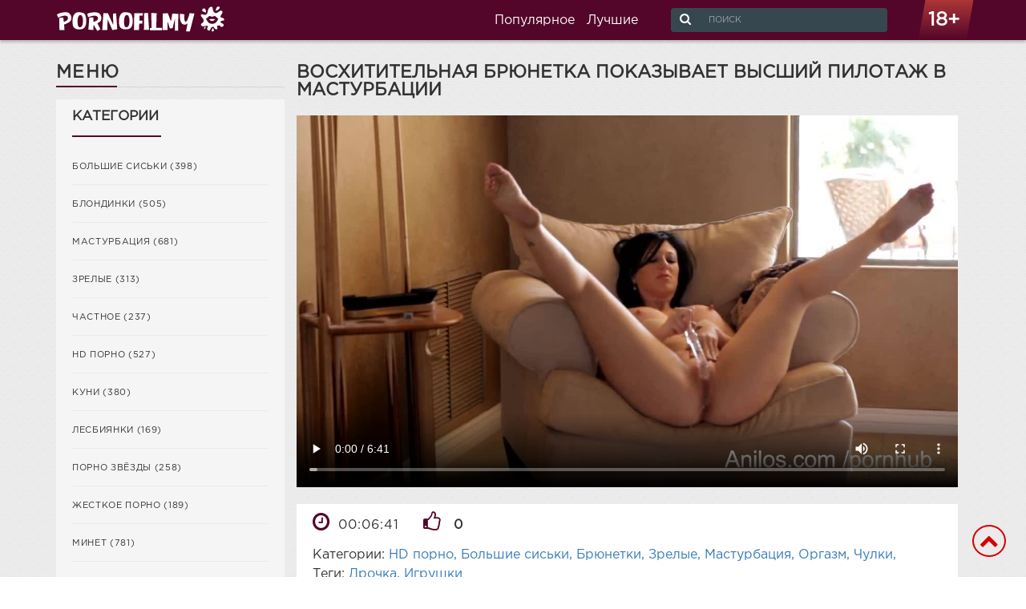

--- FILE ---
content_type: text/html; charset=UTF-8;
request_url: https://porno-filmy-xxx.com/voshititelnaya-bryunetka-pokazyvaet-vysshiy-pilotaj-v-masturbacii/
body_size: 6010
content:
<!DOCTYPE html>
<html lang="ru" prefix="og: http://ogp.me/ns#
              video: http://ogp.me/ns/video#
              ya: http://webmaster.yandex.ru/vocabularies/">

<head>
    <meta charset="utf-8">
    <meta http-equiv="X-UA-Compatible" content="IE=edge">
    <meta name="viewport" content="width=device-width, initial-scale=1">
    <title>Восхитительная брюнетка показывает высший пилотаж в мастурбации в порно фильмах</title>
    <meta name="description" content="В данной порнушке зрелая оторва в невероятно соблазнительном наряде будет себя ублажать не только пальчиками, а еще и большим дилдо. Дамочка делает это настолько качественно, что уже вскоре видно как оргазм течет из её киски">
    <meta name="keywords" content="Извращение, секс, жопа, изнасилование, трахать"> 
    <meta property="og:title" content="Восхитительная брюнетка показывает высший пилотаж в мастурбации" />
    <meta property="og:description" content="В данной порнушке зрелая оторва в невероятно соблазнительном наряде будет себя ублажать не только пальчиками, а еще и большим дилдо. Дамочка делает это настолько качественно, что уже вскоре видно как оргазм течет из её киски" />
    <meta property="og:type" content="video.other" />
    <meta property="og:video:type" content="video/mp4" />
    <meta property="og:url" content="https://porno-filmy-xxx.com/voshititelnaya-bryunetka-pokazyvaet-vysshiy-pilotaj-v-masturbacii/" />
    <meta property="og:video" content="https://porno-filmy-xxx.com/video/189008.mp4" />
    <meta property="video:duration" content="401" />
    <meta property="og:image" content="https://porno-filmy-xxx.com/small/189008.mp4.jpg" />
    <meta property="og:duration" content="401" />
    <meta property="ya:ovs:status" content="published" />
    <meta property="ya:ovs:content_id" content="166995" />
    <meta property="ya:ovs:upload_date" content="2020-04-30T09:00:03+00:00" />
    <meta property="ya:ovs:adult" content="true" />
    <meta property="ya:ovs:allow_embed" content="true" />
    <meta property="ya:ovs:likes" content="636" />
    <meta property="ya:ovs:views_total" content="0" />
    <meta property="ya:ovs:available_platform" content="Desktop" />
    <meta property="ya:ovs:available_platform" content="Mobile" />
        <!-- Yandex.Metrika counter -->
<script type="text/javascript" >
   (function(m,e,t,r,i,k,a){m[i]=m[i]||function(){(m[i].a=m[i].a||[]).push(arguments)};
   m[i].l=1*new Date();k=e.createElement(t),a=e.getElementsByTagName(t)[0],k.async=1,k.src=r,a.parentNode.insertBefore(k,a)})
   (window, document, "script", "https://mc.yandex.ru/metrika/tag.js", "ym");

   ym(52773109, "init", {
        clickmap:true,
        trackLinks:true,
        accurateTrackBounce:true,
        webvisor:true
   });
</script>
<noscript><div><img src="https://mc.yandex.ru/watch/52773109" style="position:absolute; left:-9999px;" alt="" /></div></noscript>
<!-- /Yandex.Metrika counter -->
<meta name="yandex-verification" content="965785663181097e" />
<meta name="google-site-verification" content="lfIV80bbShVhiCRwQOaJNyien9xXYRk8uCoEo7w2jX4" />
    <link rel="apple-touch-icon" sizes="57x57" href="/site6/favicons/apple-icon-57x57.png">
    <link rel="apple-touch-icon" sizes="57x57" href="/site6/favicons/apple-icon-57x57.png">
    <link rel="apple-touch-icon" sizes="60x60" href="/site6/favicons/apple-icon-60x60.png">
    <link rel="apple-touch-icon" sizes="72x72" href="/site6/favicons/apple-icon-72x72.png">
    <link rel="apple-touch-icon" sizes="76x76" href="/site6/favicons/apple-icon-76x76.png">
    <link rel="apple-touch-icon" sizes="114x114" href="/site6/favicons/apple-icon-114x114.png">
    <link rel="apple-touch-icon" sizes="120x120" href="/site6/favicons/apple-icon-120x120.png">
    <link rel="apple-touch-icon" sizes="144x144" href="/site6/favicons/apple-icon-144x144.png">
    <link rel="apple-touch-icon" sizes="152x152" href="/site6/favicons/apple-icon-152x152.png">
    <link rel="apple-touch-icon" sizes="180x180" href="/site6/favicons/apple-icon-180x180.png">
    <link rel="icon" type="image/png" sizes="192x192" href="/site6/favicons/android-icon-192x192.png">
    <link rel="icon" type="image/png" sizes="32x32" href="/site6/favicons/favicon-32x32.png">
    <link rel="icon" type="image/png" sizes="96x96" href="/site6/favicons/favicon-96x96.png">
    <link rel="icon" type="image/png" sizes="16x16" href="/site6/favicons/favicon-16x16.png">
    <link rel="manifest" href="/site6/favicons/manifest.json">
    <meta name="msapplication-TileColor" content="#ffffff">
    <meta name="msapplication-TileImage" content="/ms-icon-144x144.png">
    <meta name="theme-color" content="#ffffff">
    <link href="/site6/css/style.css?v=1025" rel="stylesheet">
    <link href="https://maxcdn.bootstrapcdn.com/font-awesome/4.7.0/css/font-awesome.min.css" rel="stylesheet">
    <link rel="canonical" href="https://porno-filmy-xxx.com/voshititelnaya-bryunetka-pokazyvaet-vysshiy-pilotaj-v-masturbacii/"/>
</head>

<body>
    <div class="container-fluid">
        <div class="row">
            <header class="header">
                <div class="container">
                    <div class="header__logo">
                        <a href="/" class="link">
                            <img src="/site6/img/logo-white.png" alt="logotype">
                        </a>
                    </div>
                    <div class="header__18 hidden-xs hidden-sm">
                        <span>18+</span>
                    </div>
                    <form class="header__search" action="/">
                        <button type="submit"><i class="fa fa-search" aria-hidden="true"></i></button>
                        <input type="text" placeholder="поиск" name="q" value="">
                    </form>
                    <ul class="header__nav">
                        <li class="header__nav-link"><a href="/popular">Популярное</a></li>
                        <li class="header__nav-link"><a href="/best">Лучшие</a></li>
                    </ul>
                                    </div>
            </header>
            <div class="container">
                <aside class="aside col-xs-12 col-md-3">
                    <div class="row">
                        <div class="aside__title hidden-xs hidden-sm">
                            <div>меню</div>
                            <span></span><span></span>
                        </div>
                        <div class="aside__categories">
                            <div class="aside__categories__title title">
                                <div>категории</div>
                                <span></span><span></span>
                                <div class="aside__categories_close hidden-md hidden-lg"></div>
                            </div>
                            <ul class="header__categories">
                                                                <li class="aside__categories__category">
                                    <a href="/bolshie-siski/" class="link">
                                        Большие сиськи (<span>398</span>)
                                    </a>
                                </li>
                                                                <li class="aside__categories__category">
                                    <a href="/blondinki/" class="link">
                                        Блондинки (<span>505</span>)
                                    </a>
                                </li>
                                                                <li class="aside__categories__category">
                                    <a href="/masturbaciya/" class="link">
                                        Мастурбация (<span>681</span>)
                                    </a>
                                </li>
                                                                <li class="aside__categories__category">
                                    <a href="/zrelye/" class="link">
                                        Зрелые (<span>313</span>)
                                    </a>
                                </li>
                                                                <li class="aside__categories__category">
                                    <a href="/chastnoe/" class="link">
                                        Частное (<span>237</span>)
                                    </a>
                                </li>
                                                                <li class="aside__categories__category">
                                    <a href="/hd-porno/" class="link">
                                        HD порно (<span>527</span>)
                                    </a>
                                </li>
                                                                <li class="aside__categories__category">
                                    <a href="/kuni/" class="link">
                                        Куни (<span>380</span>)
                                    </a>
                                </li>
                                                                <li class="aside__categories__category">
                                    <a href="/lesbiyanki/" class="link">
                                        Лесбиянки (<span>169</span>)
                                    </a>
                                </li>
                                                                <li class="aside__categories__category">
                                    <a href="/porno-zvezdy/" class="link">
                                        Порно звёзды (<span>258</span>)
                                    </a>
                                </li>
                                                                <li class="aside__categories__category">
                                    <a href="/jestkoe-porno/" class="link">
                                        Жесткое порно (<span>189</span>)
                                    </a>
                                </li>
                                                                <li class="aside__categories__category">
                                    <a href="/minet/" class="link">
                                        Минет (<span>781</span>)
                                    </a>
                                </li>
                                                                <li class="aside__categories__category">
                                    <a href="/molodenkie/" class="link">
                                        Молоденькие (<span>392</span>)
                                    </a>
                                </li>
                                                                <li class="aside__categories__category">
                                    <a href="/ryjie/" class="link">
                                        Рыжие (<span>72</span>)
                                    </a>
                                </li>
                                                                <li class="aside__categories__category">
                                    <a href="/bryunetki/" class="link">
                                        Брюнетки (<span>691</span>)
                                    </a>
                                </li>
                                                                <li class="aside__categories__category">
                                    <a href="/anal/" class="link">
                                        Анал (<span>279</span>)
                                    </a>
                                </li>
                                                                <li class="aside__categories__category">
                                    <a href="/sperma/" class="link">
                                        Сперма (<span>844</span>)
                                    </a>
                                </li>
                                                                <li class="aside__categories__category">
                                    <a href="/lyubitelskoe-porno/" class="link">
                                        Любительское порно (<span>280</span>)
                                    </a>
                                </li>
                                                                <li class="aside__categories__category">
                                    <a href="/spyashchie/" class="link">
                                        Спящие (<span>27</span>)
                                    </a>
                                </li>
                                                                <li class="aside__categories__category">
                                    <a href="/kasting/" class="link">
                                        Кастинг (<span>76</span>)
                                    </a>
                                </li>
                                                                <li class="aside__categories__category">
                                    <a href="/bolshoy-chlen/" class="link">
                                        Большой член (<span>223</span>)
                                    </a>
                                </li>
                                                                <li class="aside__categories__category">
                                    <a href="/na-ulice/" class="link">
                                        На улице (<span>42</span>)
                                    </a>
                                </li>
                                                                <li class="aside__categories__category">
                                    <a href="/chulki/" class="link">
                                        Чулки (<span>270</span>)
                                    </a>
                                </li>
                                                                <li class="aside__categories__category">
                                    <a href="/latinki/" class="link">
                                        Латинки (<span>59</span>)
                                    </a>
                                </li>
                                                                <li class="aside__categories__category">
                                    <a href="/aziatki/" class="link">
                                        Азиатки (<span>86</span>)
                                    </a>
                                </li>
                                                                <li class="aside__categories__category">
                                    <a href="/hudye/" class="link">
                                        Худые (<span>164</span>)
                                    </a>
                                </li>
                                                                <li class="aside__categories__category">
                                    <a href="/tolstye/" class="link">
                                        Толстые (<span>75</span>)
                                    </a>
                                </li>
                                                                <li class="aside__categories__category">
                                    <a href="/studenty/" class="link">
                                        Студенты (<span>326</span>)
                                    </a>
                                </li>
                                                                <li class="aside__categories__category">
                                    <a href="/negry/" class="link">
                                        Негры (<span>83</span>)
                                    </a>
                                </li>
                                                                <li class="aside__categories__category">
                                    <a href="/massaj/" class="link">
                                        Массаж (<span>61</span>)
                                    </a>
                                </li>
                                                                <li class="aside__categories__category">
                                    <a href="/mamy/" class="link">
                                        Мамы (<span>84</span>)
                                    </a>
                                </li>
                                                                <li class="aside__categories__category">
                                    <a href="/russkoe-porno/" class="link">
                                        Русское порно (<span>39</span>)
                                    </a>
                                </li>
                                                                <li class="aside__categories__category">
                                    <a href="/dvoynoe-proniknovenie/" class="link">
                                        Двойное проникновение (<span>136</span>)
                                    </a>
                                </li>
                                                                <li class="aside__categories__category">
                                    <a href="/orgii/" class="link">
                                        Оргии (<span>45</span>)
                                    </a>
                                </li>
                                                                <li class="aside__categories__category">
                                    <a href="/molodye/" class="link">
                                        Молодые (<span>1009</span>)
                                    </a>
                                </li>
                                                                <li class="aside__categories__category">
                                    <a href="/nemeckoe-porno/" class="link">
                                        Немецкое порно (<span>11</span>)
                                    </a>
                                </li>
                                                                <li class="aside__categories__category">
                                    <a href="/yaponki/" class="link">
                                        Японки (<span>24</span>)
                                    </a>
                                </li>
                                                                <li class="aside__categories__category">
                                    <a href="/retro-porno/" class="link">
                                        Ретро порно (<span>30</span>)
                                    </a>
                                </li>
                                                                <li class="aside__categories__category">
                                    <a href="/pervyy-raz/" class="link">
                                        Первый раз (<span>9</span>)
                                    </a>
                                </li>
                                                                <li class="aside__categories__category">
                                    <a href="/bdsm/" class="link">
                                        БДСМ (<span>76</span>)
                                    </a>
                                </li>
                                                                <li class="aside__categories__category">
                                    <a href="/gruppovoe-porno/" class="link">
                                        Групповое порно (<span>262</span>)
                                    </a>
                                </li>
                                                                <li class="aside__categories__category">
                                    <a href="/volosatye/" class="link">
                                        Волосатые (<span>129</span>)
                                    </a>
                                </li>
                                                                <li class="aside__categories__category">
                                    <a href="/starushki/" class="link">
                                        Старушки (<span>8</span>)
                                    </a>
                                </li>
                                                                <li class="aside__categories__category">
                                    <a href="/skvirt/" class="link">
                                        Сквирт (<span>79</span>)
                                    </a>
                                </li>
                                                                <li class="aside__categories__category">
                                    <a href="/iznasilovanie/" class="link">
                                        Изнасилование (<span>23</span>)
                                    </a>
                                </li>
                                                                <li class="aside__categories__category">
                                    <a href="/svingery/" class="link">
                                        Свингеры (<span>16</span>)
                                    </a>
                                </li>
                                                                <li class="aside__categories__category">
                                    <a href="/francuzskoe-porno/" class="link">
                                        Французское порно (<span>8</span>)
                                    </a>
                                </li>
                                                                <li class="aside__categories__category">
                                    <a href="/pyanye/" class="link">
                                        Пьяные (<span>17</span>)
                                    </a>
                                </li>
                                                                <li class="aside__categories__category">
                                    <a href="/znamenitosti/" class="link">
                                        Знаменитости (<span>105</span>)
                                    </a>
                                </li>
                                                                <li class="aside__categories__category">
                                    <a href="/skrytaya-kamera/" class="link">
                                        Скрытая камера (<span>28</span>)
                                    </a>
                                </li>
                                                                <li class="aside__categories__category">
                                    <a href="/domashnee-porno/" class="link">
                                        Домашнее порно (<span>150</span>)
                                    </a>
                                </li>
                                                                <li class="aside__categories__category">
                                    <a href="/incest/" class="link">
                                        Инцест (<span>70</span>)
                                    </a>
                                </li>
                                                                <li class="aside__categories__category">
                                    <a href="/negrityanki/" class="link">
                                        Негритянки (<span>41</span>)
                                    </a>
                                </li>
                                                                <li class="aside__categories__category">
                                    <a href="/vebkamery/" class="link">
                                        Вебкамеры (<span>60</span>)
                                    </a>
                                </li>
                                                                <li class="aside__categories__category">
                                    <a href="/krupnym-planom/" class="link">
                                        Крупным планом (<span>418</span>)
                                    </a>
                                </li>
                                                                <li class="aside__categories__category">
                                    <a href="/orgazm/" class="link">
                                        Оргазм (<span>170</span>)
                                    </a>
                                </li>
                                                                <li class="aside__categories__category">
                                    <a href="/v-mashine/" class="link">
                                        В машине (<span>17</span>)
                                    </a>
                                </li>
                                                                <li class="aside__categories__category">
                                    <a href="/konchayut-vnutr/" class="link">
                                        Кончают внутрь (<span>121</span>)
                                    </a>
                                </li>
                                                                <li class="aside__categories__category">
                                    <a href="/horoshee-kachestvo/" class="link">
                                        Хорошее качество (<span>254</span>)
                                    </a>
                                </li>
                                                                <li class="aside__categories__category">
                                    <a href="/molodye-i-starye/" class="link">
                                        Молодые и старые (<span>45</span>)
                                    </a>
                                </li>
                                                                <li class="aside__categories__category">
                                    <a href="/podrugi/" class="link">
                                        Подруги (<span>246</span>)
                                    </a>
                                </li>
                                                                <li class="aside__categories__category">
                                    <a href="/kukold/" class="link">
                                        Куколд (<span>33</span>)
                                    </a>
                                </li>
                                                                <li class="aside__categories__category">
                                    <a href="/aktrisy/" class="link">
                                        Актрисы (<span>168</span>)
                                    </a>
                                </li>
                                                                <li class="aside__categories__category">
                                    <a href="/bolshaya-jopa/" class="link">
                                        Большая жопа (<span>76</span>)
                                    </a>
                                </li>
                                                                <li class="aside__categories__category">
                                    <a href="/dominirovanie/" class="link">
                                        Доминирование (<span>122</span>)
                                    </a>
                                </li>
                                                                <li class="aside__categories__category">
                                    <a href="/drochka/" class="link">
                                        Дрочка (<span>637</span>)
                                    </a>
                                </li>
                                                                <li class="aside__categories__category">
                                    <a href="/igrushki/" class="link">
                                        Игрушки (<span>310</span>)
                                    </a>
                                </li>
                                                                <li class="aside__categories__category">
                                    <a href="/vuayerizm/" class="link">
                                        Вуайеризм (<span>23</span>)
                                    </a>
                                </li>
                                                                <li class="aside__categories__category">
                                    <a href="/nijnee-bele/" class="link">
                                        Нижнее белье (<span>474</span>)
                                    </a>
                                </li>
                                                                <li class="aside__categories__category">
                                    <a href="/krasotki/" class="link">
                                        Красотки (<span>547</span>)
                                    </a>
                                </li>
                                                            </ul>
                        </div>
                                            </div>
                </aside><main class="video сol-xs-12 col-md-9">
    <h1 class="video__title">
        Восхитительная брюнетка показывает высший пилотаж в мастурбации
    </h1>
    <video poster="/small/189008.mp4.jpg" controls="controls">
        <source src="/video/189008.mp4" type='video/mp4; codecs="avc1.42E01E,mp4a.40.2"'>
    </video>
    <div class="video__info">
        <div class="video__video-meta">
            <div class="video__video-meta_time">
                <i class="fa fa-clock-o" aria-hidden="true"></i>00:06:41
            </div>
            <div class="video__video-meta_like like" data-link="voshititelnaya-bryunetka-pokazyvaet-vysshiy-pilotaj-v-masturbacii" title="up-like" style="cursor: pointer;">
				<i class="fa fa-thumbs-o-up" aria-hidden="true"></i> <strong id="numLike" data-numlike="0">0</strong>
			</div>
        </div>
        <div class="video__video-text">
            <p>
                Категории:
                                <a href="/hd-porno/" class="servon">HD порно</a>                                 <a href="/bolshie-siski/" class="servon">Большие сиськи</a>                                 <a href="/bryunetki/" class="servon">Брюнетки</a>                                                                 <a href="/zrelye/" class="servon">Зрелые</a>                                                                 <a href="/masturbaciya/" class="servon">Мастурбация</a>                                 <a href="/orgazm/" class="servon">Оргазм</a>                                 <a href="/chulki/" class="servon">Чулки</a>                 <br>
                Теги:
                                                                                                                                <a href="/drochka/" class="servon">Дрочка</a>                                                                 <a href="/igrushki/" class="servon">Игрушки</a>                                                                                                                             </p>
            <br>
            <p>
                В данной порнушке зрелая оторва в невероятно соблазнительном наряде будет себя ублажать не только пальчиками, а еще и большим дилдо. Брюнетка с большим размером сисек медленно снимает с себя каблучки с трусиками, оставаясь в одних лишь чулках и совершенно одна начинает себе мастурбировать. Дамочка делает это настолько качественно, что уже вскоре видно как оргазм течет из её киски.
            </p>
        </div>
    </div>
</main>
<div class="more-video col-xs-12 col-md-9">
        <h2 class="more-video__title">
        <div>похожие видео</div>
        <span></span><span></span>
    </h2>
    <div class="row">
                <div class="main__video-wrap col-xs-6 col-sm-6">
            <div class="main__video">
                <a href="/hudenkaya-bryunetka-konchaet-ot-masturbacii/" title="Худенькая брюнетка кончает от мастурбации" class="link">
                    <div class="main__video-img js-change-img">
                        <img src="/small/173099.mp4.jpg" id="imgform12658" data-clip="173099" alt="Худенькая брюнетка кончает от мастурбации" style="display: block;">
                        <span></span>
                    </div>
                    <div class="main__video-time">
                        00:15:45
                    </div>
                    <div class="main__video-text">
                        <p>Худенькая брюнетка кончает от мастурбации</p>
                    </div>
                    <div class="main__video-view">
                        <i class="fa fa-eye" aria-hidden="true"></i>2050
                        <i class="fa fa-thumbs-up" aria-hidden="true" style="margin-left:15px"></i>47
                    </div>
                </a>
            </div>
        </div>
                <div class="main__video-wrap col-xs-6 col-sm-6">
            <div class="main__video">
                <a href="/bryunetka-s-sochnimi-siskami-masturbiruet-pered-vebkoy-/" title="Брюнетка с сочными сиськами мастурбирует перед вебкой " class="link">
                    <div class="main__video-img js-change-img">
                        <img src="/small/3971.mp4.jpg" id="imgform25794" data-clip="3971" alt="Брюнетка с сочными сиськами мастурбирует перед вебкой " style="display: block;">
                        <span></span>
                    </div>
                    <div class="main__video-time">
                        00:07:32
                    </div>
                    <div class="main__video-text">
                        <p>Брюнетка с сочными сиськами мастурбирует перед вебкой </p>
                    </div>
                    <div class="main__video-view">
                        <i class="fa fa-eye" aria-hidden="true"></i>734
                        <i class="fa fa-thumbs-up" aria-hidden="true" style="margin-left:15px"></i>0
                    </div>
                </a>
            </div>
        </div>
                <div class="main__video-wrap col-xs-6 col-sm-6">
            <div class="main__video">
                <a href="/bryunetka-prinyalas-masturbirovat-u-okna-i-daje-ne-postydilas/" title="Брюнетка принялась мастурбировать у окна и даже не постыдилась" class="link">
                    <div class="main__video-img js-change-img">
                        <img src="/small/177738.mp4.jpg" id="imgform17915" data-clip="177738" alt="Брюнетка принялась мастурбировать у окна и даже не постыдилась" style="display: block;">
                        <span></span>
                    </div>
                    <div class="main__video-time">
                        00:08:02
                    </div>
                    <div class="main__video-text">
                        <p>Брюнетка принялась мастурбировать у окна и даже не постыдилась</p>
                    </div>
                    <div class="main__video-view">
                        <i class="fa fa-eye" aria-hidden="true"></i>841
                        <i class="fa fa-thumbs-up" aria-hidden="true" style="margin-left:15px"></i>2
                    </div>
                </a>
            </div>
        </div>
                <div class="main__video-wrap col-xs-6 col-sm-6">
            <div class="main__video">
                <a href="/mulatka-v-rozovyh-trusikah-masturbiruet-poka-ne-pridet-ee-paren/" title="Брюнетка в розовых трусиках мастурбирует пока не придет ее парень" class="link">
                    <div class="main__video-img js-change-img">
                        <img src="/small/184543.mp4.jpg" id="imgform7836" data-clip="184543" alt="Брюнетка в розовых трусиках мастурбирует пока не придет ее парень" style="display: block;">
                        <span></span>
                    </div>
                    <div class="main__video-time">
                        00:11:01
                    </div>
                    <div class="main__video-text">
                        <p>Брюнетка в розовых трусиках мастурбирует пока не придет ее парень</p>
                    </div>
                    <div class="main__video-view">
                        <i class="fa fa-eye" aria-hidden="true"></i>2471
                        <i class="fa fa-thumbs-up" aria-hidden="true" style="margin-left:15px"></i>0
                    </div>
                </a>
            </div>
        </div>
                <div class="main__video-wrap col-xs-6 col-sm-6">
            <div class="main__video">
                <a href="/do-neprilichiya-vozbujdayushchaya-masturbaciya-bryunetki/" title="До неприличия возбуждающая мастурбация брюнетки" class="link">
                    <div class="main__video-img js-change-img">
                        <img src="/small/190415.mp4.jpg" id="imgform1954" data-clip="190415" alt="До неприличия возбуждающая мастурбация брюнетки" style="display: block;">
                        <span></span>
                    </div>
                    <div class="main__video-time">
                        00:08:40
                    </div>
                    <div class="main__video-text">
                        <p>До неприличия возбуждающая мастурбация брюнетки</p>
                    </div>
                    <div class="main__video-view">
                        <i class="fa fa-eye" aria-hidden="true"></i>789
                        <i class="fa fa-thumbs-up" aria-hidden="true" style="margin-left:15px"></i>0
                    </div>
                </a>
            </div>
        </div>
                <div class="main__video-wrap col-xs-6 col-sm-6">
            <div class="main__video">
                <a href="/hudoshchavaya-bryunetka-na-svejem-vozduhe-masturbiruet-i-zanimaetsya-yogoy/" title="Худощавая брюнетка на свежем воздухе мастурбирует и занимается йогой" class="link">
                    <div class="main__video-img clip-preview">
                        <img src="/small/230/2306531.mp4.jpg" id="imgform39769" data-clip="2306531" alt="Худощавая брюнетка на свежем воздухе мастурбирует и занимается йогой" style="display: block;">
                        <span></span>
                    </div>
                    <div class="main__video-time">
                        00:09:39
                    </div>
                    <div class="main__video-text">
                        <p>Худощавая брюнетка на свежем воздухе мастурбирует и занимается йогой</p>
                    </div>
                    <div class="main__video-view">
                        <i class="fa fa-eye" aria-hidden="true"></i>1950
                        <i class="fa fa-thumbs-up" aria-hidden="true" style="margin-left:15px"></i>0
                    </div>
                </a>
            </div>
        </div>
                <div class="main__video-wrap col-xs-6 col-sm-6">
            <div class="main__video">
                <a href="/lesbi-massaj-dlya-strastnoy-bryunetki-s-masturbaciey/" title="Лесби массаж для страстной брюнетки с мастурбацией" class="link">
                    <div class="main__video-img clip-preview">
                        <img src="/small/230/2306962.mp4.jpg" id="imgform40200" data-clip="2306962" alt="Лесби массаж для страстной брюнетки с мастурбацией" style="display: block;">
                        <span></span>
                    </div>
                    <div class="main__video-time">
                        00:11:21
                    </div>
                    <div class="main__video-text">
                        <p>Лесби массаж для страстной брюнетки с мастурбацией</p>
                    </div>
                    <div class="main__video-view">
                        <i class="fa fa-eye" aria-hidden="true"></i>1667
                        <i class="fa fa-thumbs-up" aria-hidden="true" style="margin-left:15px"></i>0
                    </div>
                </a>
            </div>
        </div>
                <div class="main__video-wrap col-xs-6 col-sm-6">
            <div class="main__video">
                <a href="/zagorelaya-krasavica-sladko-masturbiruet-v-belosnejnoy-pustoy-posteli/" title="Загорелая красавица сладко мастурбирует в белоснежной пустой постели" class="link">
                    <div class="main__video-img js-change-img">
                        <img src="/small/177950.mp4.jpg" id="imgform17728" data-clip="177950" alt="Загорелая красавица сладко мастурбирует в белоснежной пустой постели" style="display: block;">
                        <span></span>
                    </div>
                    <div class="main__video-time">
                        00:18:37
                    </div>
                    <div class="main__video-text">
                        <p>Загорелая красавица сладко мастурбирует в белоснежной пустой постели</p>
                    </div>
                    <div class="main__video-view">
                        <i class="fa fa-eye" aria-hidden="true"></i>1388
                        <i class="fa fa-thumbs-up" aria-hidden="true" style="margin-left:15px"></i>48
                    </div>
                </a>
            </div>
        </div>
            </div>
</div>
</div>			<div class="footer col-xs-12">
                <div class="container">
                    <div class="footer__text">
                        <a href="/" class="footer__logo">
                            <img src="/site6/img/logo-2.png" alt="logotype">
                        </a>
                        2026 porno-filmy-xxx.com
                        <div class="ya-share2" data-services="vkontakte,facebook,odnoklassniki,twitter,telegram"></div>
                        <div class="scrollToTop">
                            <i class="fa fa-chevron-up" aria-hidden="true"></i>
                        </div>
                    </div>
                </div>
            </div>
		</div>
	</div>
</div>


    <style>
        .footer__categories-list {
            padding-left: 40px;
        }
        .footer__categories-list li {
            list-style: disc;
        }
    </style>


<script src="https://code.jquery.com/jquery-3.1.1.min.js"></script>
<script src='/site6/js/main.js?v=1025'></script>
    <script src='/scripts/clipPreview.js?v=1025' type='text/javascript'></script>
    <script src='/scripts/filter.js?v=1025' type='text/javascript'></script>
    <script src='/scripts/imageChange.js?v=1025' type='text/javascript'></script>
    <script src='/scripts/jquery-3.5.1.min.js?v=1025' type='text/javascript'></script>
    <script src='/scripts/like.js?v=1025' type='text/javascript'></script>
    <script src='/scripts/scrollUp.js?v=1025' type='text/javascript'></script>
<script src="https://yastatic.net/es5-shims/0.0.2/es5-shims.min.js"></script>
<script src="https://yastatic.net/share2/share.js"></script>
<script defer src="https://static.cloudflareinsights.com/beacon.min.js/vcd15cbe7772f49c399c6a5babf22c1241717689176015" integrity="sha512-ZpsOmlRQV6y907TI0dKBHq9Md29nnaEIPlkf84rnaERnq6zvWvPUqr2ft8M1aS28oN72PdrCzSjY4U6VaAw1EQ==" data-cf-beacon='{"version":"2024.11.0","token":"143e5b8127684af984ae5d86a407f359","r":1,"server_timing":{"name":{"cfCacheStatus":true,"cfEdge":true,"cfExtPri":true,"cfL4":true,"cfOrigin":true,"cfSpeedBrain":true},"location_startswith":null}}' crossorigin="anonymous"></script>
</body>
</html>


--- FILE ---
content_type: text/css
request_url: https://porno-filmy-xxx.com/site6/css/style.css?v=1025
body_size: 10954
content:
@charset "UTF-8";
@font-face {
    font-family: "GothamProRegular";
    src: url("../fonts/GothamProRegular/GothamProRegular.eot");
    src: url("../fonts/GothamProRegular/GothamProRegular.eot?#iefix")format("embedded-opentype"),
    url("../fonts/GothamProRegular/GothamProRegular.woff") format("woff"),
    url("../fonts/GothamProRegular/GothamProRegular.ttf") format("truetype");
    font-style: normal;
    font-weight: normal;
}

@font-face {
    font-family: "GothamProBold";
    src: url("../fonts/GothamProBold/GothamProBold.eot");
    src: url("../fonts/GothamProBold/GothamProBold.eot?#iefix")format("embedded-opentype"),
    url("../fonts/GothamProBold/GothamProBold.woff") format("woff"),
    url("../fonts/GothamProBold/GothamProBold.ttf") format("truetype");
    font-style: normal;
    font-weight: normal;
}

@font-face {
    font-family: "GothamProBlack";
    src: url("../fonts/GothamProBlack/GothamProBlack.eot");
    src: url("../fonts/GothamProBlack/GothamProBlack.eot?#iefix")format("embedded-opentype"),
    url("../fonts/GothamProBlack/GothamProBlack.woff") format("woff"),
    url("../fonts/GothamProBlack/GothamProBlack.ttf") format("truetype");
    font-style: normal;
    font-weight: normal;
}

@font-face {
    font-family: "GothamProItalic";
    src: url("../fonts/GothamProItalic/GothamProItalic.eot");
    src: url("../fonts/GothamProItalic/GothamProItalic.eot?#iefix")format("embedded-opentype"),
    url("../fonts/GothamProItalic/GothamProItalic.woff") format("woff"),
    url("../fonts/GothamProItalic/GothamProItalic.ttf") format("truetype");
    font-style: normal;
    font-weight: normal;
}

@font-face {
    font-family: "GothamProMedium";
    src: url("../fonts/GothamProMedium/GothamProMedium.eot");
    src: url("../fonts/GothamProMedium/GothamProMedium.eot?#iefix")format("embedded-opentype"),
    url("../fonts/GothamProMedium/GothamProMedium.woff") format("woff"),
    url("../fonts/GothamProMedium/GothamProMedium.ttf") format("truetype");
    font-style: normal;
    font-weight: normal;
}

@font-face {
    font-family: "GothamProLight";
    src: url("../fonts/GothamProLight/GothamProLight.eot");
    src: url("../fonts/GothamProLight/GothamProLight.eot?#iefix")format("embedded-opentype"),
    url("../fonts/GothamProLight/GothamProLight.woff") format("woff"),
    url("../fonts/GothamProLight/GothamProLight.ttf") format("truetype");
    font-style: normal;
    font-weight: normal;
}

@font-face {
    font-family: "GothamProMediumItalic";
    src: url("../fonts/GothamProMediumItalic/GothamProMediumItalic.eot");
    src: url("../fonts/GothamProMediumItalic/GothamProMediumItalic.eot?#iefix")format("embedded-opentype"),
    url("../fonts/GothamProMediumItalic/GothamProMediumItalic.woff") format("woff"),
    url("../fonts/GothamProMediumItalic/GothamProMediumItalic.ttf") format("truetype");
    font-style: normal;
    font-weight: normal;
}

@font-face {
    font-family: "GothamProLightItalic";
    src: url("../fonts/GothamProLightItalic/GothamProLightItalic.eot");
    src: url("../fonts/GothamProLightItalic/GothamProLightItalic.eot?#iefix")format("embedded-opentype"),
    url("../fonts/GothamProLightItalic/GothamProLightItalic.woff") format("woff"),
    url("../fonts/GothamProLightItalic/GothamProLightItalic.ttf") format("truetype");
    font-style: normal;
    font-weight: normal;
}

@font-face {
    font-family: "GothamProBoldItalic";
    src: url("../fonts/GothamProBoldItalic/GothamProBoldItalic.eot");
    src: url("../fonts/GothamProBoldItalic/GothamProBoldItalic.eot?#iefix")format("embedded-opentype"),
    url("../fonts/GothamProBoldItalic/GothamProBoldItalic.woff") format("woff"),
    url("../fonts/GothamProBoldItalic/GothamProBoldItalic.ttf") format("truetype");
    font-style: normal;
    font-weight: normal;
}

@font-face {
    font-family: "GothamProBlackItalic";
    src: url("../fonts/GothamProBlackItalic/GothamProBlackItalic.eot");
    src: url("../fonts/GothamProBlackItalic/GothamProBlackItalic.eot?#iefix")format("embedded-opentype"),
    url("../fonts/GothamProBlackItalic/GothamProBlackItalic.woff") format("woff"),
    url("../fonts/GothamProBlackItalic/GothamProBlackItalic.ttf") format("truetype");
    font-style: normal;
    font-weight: normal;
}

.re_linking_2>p {
    font-family: 'Roboto Slab', serif;
    font-weight: bold;
    color: #313131;
    text-transform: uppercase;
    line-height: 1;
    letter-spacing: 0.06em;
    font-size: 22px;
    margin-bottom: 17px;
}

.re_linking_2 {
    margin-bottom: 10px;
}

.re_linking_2>a>img {
    width: 100%;
}

.re_linking {
    margin-left: 30px;
    position: relative;
    display: inline-block;
    vertical-align: top;
    margin-top: 13px;
}


.re_linking a {
    margin-top: -10px;
    padding-left: 10px;
    text-decoration: none;
    outline: none;
    color: #fff;
    display: inline-block;
    position: relative;
    border: 1px solid;
    border-image: linear-gradient(180deg, #ff3000, #ed0200, #ff096c, #d50082);
    border-image-slice: 1;
    overflow: hidden;
    letter-spacing: 2px;
    transition: .8s cubic-bezier(.165, .84, .44, 1);
    padding-right: 6px;
    padding-top: 10px;
    padding-bottom: 10px;
}


}
.re_linking a:before {
    content: "";
    position: absolute;
    left: 0;
    top: 0;
    height: 0;
    width: 100%;
    z-index: -1;
    color: white;
    background: linear-gradient(180deg, #ff3000, #ed0200, #ff096c, #d50082);
    transition: .8s cubic-bezier(.165, .84, .44, 1);
}
.re_linking a:hover {
    background: rgba(255, 255, 255, 0);
}
.re_linking a:hover:before {
    bottom: 0%;
    top: auto;
    height: 100%;
}

.clip-preview {
    position: relative;
    display: block;
}


.clip-preview:after {
    position: absolute;
    bottom: 0%;
    left: 0;
    width: 0;
    height: 4px;
    background: #530629;
    display: block;
    content: '';
    top: 0;
}

.clip-preview:hover:after {
    transition: width 2s ease-in-out;
    width: 100%;
}


@media (max-width: 991px) {
    .re_linking {
        margin-top: 35px;
        margin-left: 0px;
    }

    .re_linking a {
        color: #444 !important;
    }

    .re_linking_3 {
        margin-top: 0px !important;
    }
}

.re_linking_3 {
    position: relative;
    display: inline-block;
    vertical-align: top;
    margin-top: 20px;
}

.re_linking_3 a {
    margin-top: -10px;
    padding-left: 10px;
    text-decoration: none;
    outline: none;
    color: #333;
    display: inline-block;
    position: relative;
    border: 1px solid;
    border-image: linear-gradient(180deg, #ff3000, #ed0200, #ff096c, #d50082);
    border-image-slice: 1;
    overflow: hidden;
    letter-spacing: 2px;
    transition: .8s cubic-bezier(.165, .84, .44, 1);
    padding-right: 6px;
    padding-top: 10px;
    padding-bottom: 10px;
}
.re_linking_3 a:before {
    content: "";
    position: absolute;
    left: 0;
    top: 0;
    height: 0;
    width: 100%;
    z-index: -1;
    color: white;
    background: linear-gradient(180deg,
    #ff3000,
    #ed0200,
    #ff096c,
    #d50082);
    transition: .8s cubic-bezier(.165,
    .84,
    .44,
    1);
}
.re_linking_3 a:hover {
    background: rgba(255,
    255,
    255,
    0);
}
.re_linking_3 a:hover:before {
    bottom: 0%;
    top: auto;
    height: 100%;
}



/* base */
html,
body,
div,
span,
applet,
object,
iframe,
h1,
h2,
h3,
h4,
h5,
h6,
p,
blockquote,
pre,
a,
abbr,
acronym,
address,
big,
cite,
code,
del,
dfn,
em,
img,
ins,
kbd,
q,
s,
samp,
small,
strike,
strong,
sub,
sup,
tt,
var,
b,
u,
i,
center,
dl,
dt,
dd,
ol,
ul,
li,
fieldset,
form,
label,
legend,
table,
caption,
tbody,
tfoot,
thead,
tr,
th,
td,
article,
aside,
canvas,
details,
embed,
figure,
figcaption,
footer,
header,
hgroup,
menu,
nav,
output,
ruby,
section,
summary,
time,
mark,
audio,
video {
    margin: 0;
    padding: 0;
    border: 0;
    font: inherit;
    font-size: 100%;
    vertical-align: baseline;
}

html {
  line-height: 1;
}
.scrollToTop{
  position: fixed;
  right: 25px;
  bottom: 25px;
  z-index: 55;
  padding: 5px 7px;
  cursor: pointer;
  border-radius: 50%;
  border: 2px solid #d50000;
}
.scrollToTop i{
  font-size: 24px;
  color: #d50000;
}

.header__nav{
    width: 220px;
    margin-top: 15px;
    float: right;
}
.header__nav-link{
    float: left;
    margin-right: 15px; 
}
.header__nav-link a{
    color: #fff;
}

ol,
ul {
    list-style: none;
}

table {
    border-collapse: collapse;
    border-spacing: 0;
}

caption,
th,
td {
    text-align: left;
    font-weight: normal;
    vertical-align: middle;
}

q,
blockquote {
    quotes: none;
}
q:before,
q:after,
blockquote:before,
blockquote:after {
    content: "";
    content: none;
}

a img {
    border: none;
}

elements-of-type(html5-block) {
    display: block;
}

body,
html {
    color: #000;
    background-image: url(../img/bg-5.jpg);
    background-repeat: repeat;
}

div {
    position: relative;
}


/*!
 * Bootstrap v3.3.1 (http://getbootstrap.com)
 * Copyright 2011-2014 Twitter, Inc.
 * Licensed under MIT (https://github.com/twbs/bootstrap/blob/master/LICENSE)
 */

/*!
 * Generated using the Bootstrap Customizer (http://getbootstrap.com/customize/?id=386c1c225836e5ea6820)
 * Config saved to config.json and https://gist.github.com/386c1c225836e5ea6820
 */

/*! normalize.css v3.0.2 | MIT License | git.io/normalize */
html {
    font-family: sans-serif;
    -ms-text-size-adjust: 100%;
    -webkit-text-size-adjust: 100%;
}

body {
    margin: 0;
}

article,
aside,
details,
figcaption,
figure,
footer,
header,
hgroup,
main,
menu,
nav,
section,
summary {
    display: block;
}

audio,
canvas,
progress,
video {
    display: inline-block;
    vertical-align: baseline;
}

audio:not([controls]) {
    display: none;
    height: 0;
}

[hidden],
template {
    display: none;
}

a {
    background-color: transparent;
}

a:active,
a:hover {
    outline: 0;
}

abbr[title] {
    border-bottom: 1px dotted;
}

b,
strong {
    font-weight: bold;
}

dfn {
    font-style: italic;
}

h1 {
    font-size: 2em;
    margin: 0.67em 0;
}

mark {
    background: #ff0;
    color: #000;
}

small {
    font-size: 80%;
}

sub,
sup {
    font-size: 75%;
    line-height: 0;
    position: relative;
    vertical-align: baseline;
}

sup {
    top: -0.5em;
}

sub {
    bottom: -0.25em;
}

img {
    border: 0;
}

svg:not(:root) {
    overflow: hidden;
}

figure {
    margin: 1em 40px;
}

hr {
    -moz-box-sizing: content-box;
    -webkit-box-sizing: content-box;
    box-sizing: content-box;
    height: 0;
}

pre {
    overflow: auto;
}

code,
kbd,
pre,
samp {
    font-family: monospace,
    monospace;
    font-size: 1em;
}

button,
input,
optgroup,
select,
textarea {
    color: inherit;
    font: inherit;
    margin: 0;
}

button {
    overflow: visible;
}

button,
select {
    text-transform: none;
}

button,
html input[type="button"],
input[type="reset"],
input[type="submit"] {
    -webkit-appearance: button;
    cursor: pointer;
}

button[disabled],
html input[disabled] {
    cursor: default;
}

button::-moz-focus-inner,
input::-moz-focus-inner {
    border: 0;
    padding: 0;
}

input {
    line-height: normal;
}

input[type="checkbox"],
input[type="radio"] {
    -webkit-box-sizing: border-box;
    -moz-box-sizing: border-box;
    box-sizing: border-box;
    padding: 0;
}

input[type="number"]::-webkit-inner-spin-button,
input[type="number"]::-webkit-outer-spin-button {
    height: auto;
}

input[type="search"] {
    -webkit-appearance: textfield;
    -moz-box-sizing: content-box;
    -webkit-box-sizing: content-box;
    box-sizing: content-box;
}

input[type="search"]::-webkit-search-cancel-button,
input[type="search"]::-webkit-search-decoration {
    -webkit-appearance: none;
}

fieldset {
    border: 1px solid #c0c0c0;
    margin: 0 2px;
    padding: 0.35em 0.625em 0.75em;
}

legend {
    border: 0;
    padding: 0;
}

textarea {
    overflow: auto;
}

optgroup {
    font-weight: bold;
}

table {
    border-collapse: collapse;
    border-spacing: 0;
}

td,
th {
    padding: 0;
}

* {
    -webkit-box-sizing: border-box;
    -moz-box-sizing: border-box;
    box-sizing: border-box;
}

*:before,
*:after {
    -webkit-box-sizing: border-box;
    -moz-box-sizing: border-box;
    box-sizing: border-box;
}

html {
    font-size: 10px;
    -webkit-tap-highlight-color: transparent;
}

body {
    font-family: "GothamProRegular",
    Helvetica,
    Arial,
    sans-serif;
    font-size: 14px;
    line-height: 1.42857143;
    color: #333;
    background-color: #fff;
}

input,
button,
select,
textarea {
    font-family: inherit;
    font-size: inherit;
    line-height: inherit;
}

a {
    color: #337ab7;
    text-decoration: none;
}

a:focus {
    outline: thin dotted;
    outline: 5px auto -webkit-focus-ring-color;
    outline-offset: -2px;
}

figure {
    margin: 0;
}

img {
    vertical-align: middle;
}

.img-responsive {
    display: block;
    max-width: 100%;
    height: auto;
}

.img-rounded {
    border-radius: 6px;
}

.img-thumbnail {
    padding: 4px;
    line-height: 1.42857143;
    background-color: #fff;
    border: 1px solid #ddd;
    border-radius: 4px;
    -webkit-transition: all .2s ease-in-out;
    -o-transition: all .2s ease-in-out;
    transition: all .2s ease-in-out;
    display: inline-block;
    max-width: 100%;
    height: auto;
}

.img-circle {
    border-radius: 50%;
}

hr {
    margin-top: 20px;
    margin-bottom: 20px;
    border: 0;
    border-top: 1px solid #eee;
}

.sr-only {
    position: absolute;
    width: 1px;
    height: 1px;
    margin: -1px;
    padding: 0;
    overflow: hidden;
    clip: rect(0,
    0,
    0,
    0);
    border: 0;
}

.sr-only-focusable:active,
.sr-only-focusable:focus {
    position: static;
    width: auto;
    height: auto;
    margin: 0;
    overflow: visible;
    clip: auto;
}

.container {
    margin-right: auto;
    margin-left: auto;
    padding-left: 15px;
    padding-right: 15px;
}

@media (min-width: 768px) {
    .container {
        width: 750px;
    }
}

@media (min-width: 992px) {
    .container {
        width: 970px;
    }
}

@media (min-width: 1200px) {
    .container {
        width: 1170px;
    }
}

.container-fluid {
    margin-right: auto;
    margin-left: auto;
    padding-left: 15px;
    padding-right: 15px;
}

.row {
    margin-left: -15px;
    margin-right: -15px;
}

.col-xs-1,
.col-sm-1,
.col-md-1,
.col-lg-1,
.col-xs-2,
.col-sm-2,
.col-md-2,
.col-lg-2,
.col-xs-3,
.col-sm-3,
.col-md-3,
.col-lg-3,
.col-xs-4,
.col-sm-4,
.col-md-4,
.col-lg-4,
.col-xs-5,
.col-sm-5,
.col-md-5,
.col-lg-5,
.col-xs-6,
.col-sm-6,
.col-md-6,
.col-lg-6,
.col-xs-7,
.col-sm-7,
.col-md-7,
.col-lg-7,
.col-xs-8,
.col-sm-8,
.col-md-8,
.col-lg-8,
.col-xs-9,
.col-sm-9,
.col-md-9,
.col-lg-9,
.col-xs-10,
.col-sm-10,
.col-md-10,
.col-lg-10,
.col-xs-11,
.col-sm-11,
.col-md-11,
.col-lg-11,
.col-xs-12,
.col-sm-12,
.col-md-12,
.col-lg-12 {
    position: relative;
    min-height: 1px;
    padding-left: 15px;
    padding-right: 15px;
}

.col-xs-1,
.col-xs-2,
.col-xs-3,
.col-xs-4,
.col-xs-5,
.col-xs-6,
.col-xs-7,
.col-xs-8,
.col-xs-9,
.col-xs-10,
.col-xs-11,
.col-xs-12 {
    float: left;
}

.col-xs-12 {
    width: 100%;
}

.col-xs-11 {
    width: 91.66666667%;
}

.col-xs-10 {
    width: 83.33333333%;
}

.col-xs-9 {
    width: 75%;
}

.col-xs-8 {
    width: 66.66666667%;
}

.col-xs-7 {
    width: 58.33333333%;
}

.col-xs-6 {
    width: 50%;
}

.col-xs-5 {
    width: 41.66666667%;
}

.col-xs-4 {
    width: 33.33333333%;
}

.col-xs-3 {
    width: 25%;
}

.col-xs-2 {
    width: 16.66666667%;
}

.col-xs-1 {
    width: 8.33333333%;
}

.col-xs-pull-12 {
    right: 100%;
}

.col-xs-pull-11 {
    right: 91.66666667%;
}

.col-xs-pull-10 {
    right: 83.33333333%;
}

.col-xs-pull-9 {
    right: 75%;
}

.col-xs-pull-8 {
    right: 66.66666667%;
}

.col-xs-pull-7 {
    right: 58.33333333%;
}

.col-xs-pull-6 {
    right: 50%;
}

.col-xs-pull-5 {
    right: 41.66666667%;
}

.col-xs-pull-4 {
    right: 33.33333333%;
}

.col-xs-pull-3 {
    right: 25%;
}

.col-xs-pull-2 {
    right: 16.66666667%;
}

.col-xs-pull-1 {
    right: 8.33333333%;
}

.col-xs-pull-0 {
    right: auto;
}

.col-xs-push-12 {
    left: 100%;
}

.col-xs-push-11 {
    left: 91.66666667%;
}

.col-xs-push-10 {
    left: 83.33333333%;
}

.col-xs-push-9 {
    left: 75%;
}

.col-xs-push-8 {
    left: 66.66666667%;
}

.col-xs-push-7 {
    left: 58.33333333%;
}

.col-xs-push-6 {
    left: 50%;
}

.col-xs-push-5 {
    left: 41.66666667%;
}

.col-xs-push-4 {
    left: 33.33333333%;
}

.col-xs-push-3 {
    left: 25%;
}

.col-xs-push-2 {
    left: 16.66666667%;
}

.col-xs-push-1 {
    left: 8.33333333%;
}

.col-xs-push-0 {
    left: auto;
}

.col-xs-offset-12 {
    margin-left: 100%;
}

.col-xs-offset-11 {
    margin-left: 91.66666667%;
}

.col-xs-offset-10 {
    margin-left: 83.33333333%;
}

.col-xs-offset-9 {
    margin-left: 75%;
}

.col-xs-offset-8 {
    margin-left: 66.66666667%;
}

.col-xs-offset-7 {
    margin-left: 58.33333333%;
}

.col-xs-offset-6 {
    margin-left: 50%;
}

.col-xs-offset-5 {
    margin-left: 41.66666667%;
}

.col-xs-offset-4 {
    margin-left: 33.33333333%;
}

.col-xs-offset-3 {
    margin-left: 25%;
}

.col-xs-offset-2 {
    margin-left: 16.66666667%;
}

.col-xs-offset-1 {
    margin-left: 8.33333333%;
}

.col-xs-offset-0 {
    margin-left: 0;
}

@media (min-width: 768px) {
    .col-sm-1,
    .col-sm-2,
    .col-sm-3,
    .col-sm-4,
    .col-sm-5,
    .col-sm-6,
    .col-sm-7,
    .col-sm-8,
    .col-sm-9,
    .col-sm-10,
    .col-sm-11,
    .col-sm-12 {
        float: left;
    }
    .col-sm-12 {
        width: 100%;
    }
    .col-sm-11 {
        width: 91.66666667%;
    }
    .col-sm-10 {
        width: 83.33333333%;
    }
    .col-sm-9 {
        width: 75%;
    }
    .col-sm-8 {
        width: 66.66666667%;
    }
    .col-sm-7 {
        width: 58.33333333%;
    }
    .col-sm-6 {
        width: 50%;
    }
    .col-sm-5 {
        width: 41.66666667%;
    }
    .col-sm-4 {
        width: 33.33333333%;
    }
    .col-sm-3 {
        width: 25%;
    }
    .col-sm-2 {
        width: 16.66666667%;
    }
    .col-sm-1 {
        width: 8.33333333%;
    }
    .col-sm-pull-12 {
        right: 100%;
    }
    .col-sm-pull-11 {
        right: 91.66666667%;
    }
    .col-sm-pull-10 {
        right: 83.33333333%;
    }
    .col-sm-pull-9 {
        right: 75%;
    }
    .col-sm-pull-8 {
        right: 66.66666667%;
    }
    .col-sm-pull-7 {
        right: 58.33333333%;
    }
    .col-sm-pull-6 {
        right: 50%;
    }
    .col-sm-pull-5 {
        right: 41.66666667%;
    }
    .col-sm-pull-4 {
        right: 33.33333333%;
    }
    .col-sm-pull-3 {
        right: 25%;
    }
    .col-sm-pull-2 {
        right: 16.66666667%;
    }
    .col-sm-pull-1 {
        right: 8.33333333%;
    }
    .col-sm-pull-0 {
        right: auto;
    }
    .col-sm-push-12 {
        left: 100%;
    }
    .col-sm-push-11 {
        left: 91.66666667%;
    }
    .col-sm-push-10 {
        left: 83.33333333%;
    }
    .col-sm-push-9 {
        left: 75%;
    }
    .col-sm-push-8 {
        left: 66.66666667%;
    }
    .col-sm-push-7 {
        left: 58.33333333%;
    }
    .col-sm-push-6 {
        left: 50%;
    }
    .col-sm-push-5 {
        left: 41.66666667%;
    }
    .col-sm-push-4 {
        left: 33.33333333%;
    }
    .col-sm-push-3 {
        left: 25%;
    }
    .col-sm-push-2 {
        left: 16.66666667%;
    }
    .col-sm-push-1 {
        left: 8.33333333%;
    }
    .col-sm-push-0 {
        left: auto;
    }
    .col-sm-offset-12 {
        margin-left: 100%;
    }
    .col-sm-offset-11 {
        margin-left: 91.66666667%;
    }
    .col-sm-offset-10 {
        margin-left: 83.33333333%;
    }
    .col-sm-offset-9 {
        margin-left: 75%;
    }
    .col-sm-offset-8 {
        margin-left: 66.66666667%;
    }
    .col-sm-offset-7 {
        margin-left: 58.33333333%;
    }
    .col-sm-offset-6 {
        margin-left: 50%;
    }
    .col-sm-offset-5 {
        margin-left: 41.66666667%;
    }
    .col-sm-offset-4 {
        margin-left: 33.33333333%;
    }
    .col-sm-offset-3 {
        margin-left: 25%;
    }
    .col-sm-offset-2 {
        margin-left: 16.66666667%;
    }
    .col-sm-offset-1 {
        margin-left: 8.33333333%;
    }
    .col-sm-offset-0 {
        margin-left: 0;
    }
}

@media (min-width: 992px) {
    .col-md-1,
    .col-md-2,
    .col-md-3,
    .col-md-4,
    .col-md-5,
    .col-md-6,
    .col-md-7,
    .col-md-8,
    .col-md-9,
    .col-md-10,
    .col-md-11,
    .col-md-12 {
        float: left;
    }
    .col-md-12 {
        width: 100%;
    }
    .col-md-11 {
        width: 91.66666667%;
    }
    .col-md-10 {
        width: 83.33333333%;
    }
    .col-md-9 {
        width: 75%;
    }
    .col-md-8 {
        width: 66.66666667%;
    }
    .col-md-7 {
        width: 58.33333333%;
    }
    .col-md-6 {
        width: 50%;
    }
    .col-md-5 {
        width: 41.66666667%;
    }
    .col-md-4 {
        width: 33.33333333%;
    }
    .col-md-3 {
        width: 25%;
    }
    .col-md-2 {
        width: 16.66666667%;
    }
    .col-md-1 {
        width: 8.33333333%;
    }
    .col-md-pull-12 {
        right: 100%;
    }
    .col-md-pull-11 {
        right: 91.66666667%;
    }
    .col-md-pull-10 {
        right: 83.33333333%;
    }
    .col-md-pull-9 {
        right: 75%;
    }
    .col-md-pull-8 {
        right: 66.66666667%;
    }
    .col-md-pull-7 {
        right: 58.33333333%;
    }
    .col-md-pull-6 {
        right: 50%;
    }
    .col-md-pull-5 {
        right: 41.66666667%;
    }
    .col-md-pull-4 {
        right: 33.33333333%;
    }
    .col-md-pull-3 {
        right: 25%;
    }
    .col-md-pull-2 {
        right: 16.66666667%;
    }
    .col-md-pull-1 {
        right: 8.33333333%;
    }
    .col-md-pull-0 {
        right: auto;
    }
    .col-md-push-12 {
        left: 100%;
    }
    .col-md-push-11 {
        left: 91.66666667%;
    }
    .col-md-push-10 {
        left: 83.33333333%;
    }
    .col-md-push-9 {
        left: 75%;
    }
    .col-md-push-8 {
        left: 66.66666667%;
    }
    .col-md-push-7 {
        left: 58.33333333%;
    }
    .col-md-push-6 {
        left: 50%;
    }
    .col-md-push-5 {
        left: 41.66666667%;
    }
    .col-md-push-4 {
        left: 33.33333333%;
    }
    .col-md-push-3 {
        left: 25%;
    }
    .col-md-push-2 {
        left: 16.66666667%;
    }
    .col-md-push-1 {
        left: 8.33333333%;
    }
    .col-md-push-0 {
        left: auto;
    }
    .col-md-offset-12 {
        margin-left: 100%;
    }
    .col-md-offset-11 {
        margin-left: 91.66666667%;
    }
    .col-md-offset-10 {
        margin-left: 83.33333333%;
    }
    .col-md-offset-9 {
        margin-left: 75%;
    }
    .col-md-offset-8 {
        margin-left: 66.66666667%;
    }
    .col-md-offset-7 {
        margin-left: 58.33333333%;
    }
    .col-md-offset-6 {
        margin-left: 50%;
    }
    .col-md-offset-5 {
        margin-left: 41.66666667%;
    }
    .col-md-offset-4 {
        margin-left: 33.33333333%;
    }
    .col-md-offset-3 {
        margin-left: 25%;
    }
    .col-md-offset-2 {
        margin-left: 16.66666667%;
    }
    .col-md-offset-1 {
        margin-left: 8.33333333%;
    }
    .col-md-offset-0 {
        margin-left: 0;
    }
}

@media (min-width: 1200px) {
    .col-lg-1,
    .col-lg-2,
    .col-lg-3,
    .col-lg-4,
    .col-lg-5,
    .col-lg-6,
    .col-lg-7,
    .col-lg-8,
    .col-lg-9,
    .col-lg-10,
    .col-lg-11,
    .col-lg-12 {
        float: left;
    }
    .col-lg-12 {
        width: 100%;
    }
    .col-lg-11 {
        width: 91.66666667%;
    }
    .col-lg-10 {
        width: 83.33333333%;
    }
    .col-lg-9 {
        width: 75%;
    }
    .col-lg-8 {
        width: 66.66666667%;
    }
    .col-lg-7 {
        width: 58.33333333%;
    }
    .col-lg-6 {
        width: 50%;
    }
    .col-lg-5 {
        width: 41.66666667%;
    }
    .col-lg-4 {
        width: 33.33333333%;
    }
    .col-lg-3 {
        width: 25%;
    }
    .col-lg-2 {
        width: 16.66666667%;
    }
    .col-lg-1 {
        width: 8.33333333%;
    }
    .col-lg-pull-12 {
        right: 100%;
    }
    .col-lg-pull-11 {
        right: 91.66666667%;
    }
    .col-lg-pull-10 {
        right: 83.33333333%;
    }
    .col-lg-pull-9 {
        right: 75%;
    }
    .col-lg-pull-8 {
        right: 66.66666667%;
    }
    .col-lg-pull-7 {
        right: 58.33333333%;
    }
    .col-lg-pull-6 {
        right: 50%;
    }
    .col-lg-pull-5 {
        right: 41.66666667%;
    }
    .col-lg-pull-4 {
        right: 33.33333333%;
    }
    .col-lg-pull-3 {
        right: 25%;
    }
    .col-lg-pull-2 {
        right: 16.66666667%;
    }
    .col-lg-pull-1 {
        right: 8.33333333%;
    }
    .col-lg-pull-0 {
        right: auto;
    }
    .col-lg-push-12 {
        left: 100%;
    }
    .col-lg-push-11 {
        left: 91.66666667%;
    }
    .col-lg-push-10 {
        left: 83.33333333%;
    }
    .col-lg-push-9 {
        left: 75%;
    }
    .col-lg-push-8 {
        left: 66.66666667%;
    }
    .col-lg-push-7 {
        left: 58.33333333%;
    }
    .col-lg-push-6 {
        left: 50%;
    }
    .col-lg-push-5 {
        left: 41.66666667%;
    }
    .col-lg-push-4 {
        left: 33.33333333%;
    }
    .col-lg-push-3 {
        left: 25%;
    }
    .col-lg-push-2 {
        left: 16.66666667%;
    }
    .col-lg-push-1 {
        left: 8.33333333%;
    }
    .col-lg-push-0 {
        left: auto;
    }
    .col-lg-offset-12 {
        margin-left: 100%;
    }
    .col-lg-offset-11 {
        margin-left: 91.66666667%;
    }
    .col-lg-offset-10 {
        margin-left: 83.33333333%;
    }
    .col-lg-offset-9 {
        margin-left: 75%;
    }
    .col-lg-offset-8 {
        margin-left: 66.66666667%;
    }
    .col-lg-offset-7 {
        margin-left: 58.33333333%;
    }
    .col-lg-offset-6 {
        margin-left: 50%;
    }
    .col-lg-offset-5 {
        margin-left: 41.66666667%;
    }
    .col-lg-offset-4 {
        margin-left: 33.33333333%;
    }
    .col-lg-offset-3 {
        margin-left: 25%;
    }
    .col-lg-offset-2 {
        margin-left: 16.66666667%;
    }
    .col-lg-offset-1 {
        margin-left: 8.33333333%;
    }
    .col-lg-offset-0 {
        margin-left: 0;
    }
}

.clearfix:before,
.clearfix:after,
.container:before,
.container:after,
.container-fluid:before,
.container-fluid:after,
.row:before,
.row:after {
    content: " ";
    display: table;
}

.clearfix:after,
.container:after,
.container-fluid:after,
.row:after {
    clear: both;
}

.center-block {
    display: block;
    margin-left: auto;
    margin-right: auto;
}

.pull-right {
    float: right !important;
}

.pull-left {
    float: left !important;
}

.hide {
    display: none !important;
}

.show {
    display: block !important;
}

.invisible {
    visibility: hidden;
}

.text-hide {
    font: 0/0 a;
    color: transparent;
    text-shadow: none;
    background-color: transparent;
    border: 0;
}

.hidden {
    display: none !important;
    visibility: hidden !important;
}

.affix {
    position: fixed;
}

@-ms-viewport {
    width: device-width;
}

.visible-xs,
.visible-sm,
.visible-md,
.visible-lg {
    display: none !important;
}

.visible-xs-block,
.visible-xs-inline,
.visible-xs-inline-block,
.visible-sm-block,
.visible-sm-inline,
.visible-sm-inline-block,
.visible-md-block,
.visible-md-inline,
.visible-md-inline-block,
.visible-lg-block,
.visible-lg-inline,
.visible-lg-inline-block {
    display: none !important;
}

@media (max-width: 767px) {
    .visible-xs {
        display: block !important;
    }
    table.visible-xs {
        display: table;
    }
    tr.visible-xs {
        display: table-row !important;
    }
    th.visible-xs,
    td.visible-xs {
        display: table-cell !important;
    }
}

@media (max-width: 767px) {
    .visible-xs-block {
        display: block !important;
    }
}

@media (max-width: 767px) {
    .visible-xs-inline {
        display: inline !important;
    }
}

@media (max-width: 767px) {
    .visible-xs-inline-block {
        display: inline-block !important;
    }
}

@media (min-width: 768px) and (max-width: 991px) {
    .visible-sm {
        display: block !important;
    }
    table.visible-sm {
        display: table;
    }
    tr.visible-sm {
        display: table-row !important;
    }
    th.visible-sm,
    td.visible-sm {
        display: table-cell !important;
    }
}

@media (min-width: 768px) and (max-width: 991px) {
    .visible-sm-block {
        display: block !important;
    }
}

@media (min-width: 768px) and (max-width: 991px) {
    .visible-sm-inline {
        display: inline !important;
    }
}

@media (min-width: 768px) and (max-width: 991px) {
    .visible-sm-inline-block {
        display: inline-block !important;
    }
}

@media (min-width: 992px) and (max-width: 1199px) {
    .visible-md {
        display: block !important;
    }
    table.visible-md {
        display: table;
    }
    tr.visible-md {
        display: table-row !important;
    }
    th.visible-md,
    td.visible-md {
        display: table-cell !important;
    }
}

@media (min-width: 992px) and (max-width: 1199px) {
    .visible-md-block {
        display: block !important;
    }
}

@media (min-width: 992px) and (max-width: 1199px) {
    .visible-md-inline {
        display: inline !important;
    }
}

@media (min-width: 992px) and (max-width: 1199px) {
    .visible-md-inline-block {
        display: inline-block !important;
    }
}

@media (min-width: 1200px) {
    .visible-lg {
        display: block !important;
    }
    table.visible-lg {
        display: table;
    }
    tr.visible-lg {
        display: table-row !important;
    }
    th.visible-lg,
    td.visible-lg {
        display: table-cell !important;
    }
}

@media (min-width: 1200px) {
    .visible-lg-block {
        display: block !important;
    }
}

@media (min-width: 1200px) {
    .visible-lg-inline {
        display: inline !important;
    }
}

@media (min-width: 1200px) {
    .visible-lg-inline-block {
        display: inline-block !important;
    }
}

@media (min-width: 768px) and (max-width: 991px) {
    .hidden-sm {
        display: none !important;
    }
}

@media (min-width: 992px) and (max-width: 1199px) {
    .hidden-md {
        display: none !important;
    }
}

@media (min-width: 1200px) {
    .hidden-lg {
        display: none !important;
    }
}

.visible-print {
    display: none !important;
}

@media print {
    .visible-print {
        display: block !important;
    }
    table.visible-print {
        display: table;
    }
    tr.visible-print {
        display: table-row !important;
    }
    th.visible-print,
    td.visible-print {
        display: table-cell !important;
    }
}

.visible-print-block {
    display: none !important;
}

@media print {
    .visible-print-block {
        display: block !important;
    }
}

.visible-print-inline {
    display: none !important;
}

@media print {
    .visible-print-inline {
        display: inline !important;
    }
}

.visible-print-inline-block {
    display: none !important;
}

@media print {
    .visible-print-inline-block {
        display: inline-block !important;
    }
}

@media print {
    .hidden-print {
        display: none !important;
    }
}

a,
abbr,
acronym,
address,
applet,
article,
aside,
audio,
b,
big,
blockquote,
body,
canvas,
caption,
center,
cite,
code,
dd,
del,
details,
dfn,
dialog,
div,
dl,
dt,
em,
embed,
fieldset,
figcaption,
figure,
font,
footer,
form,
h1,
h2,
h3,
h4,
h5,
h6,
header,
hgroup,
hr,
html,
i,
iframe,
img,
ins,
kbd,
label,
legend,
li,
main,
mark,
menu,
meter,
nav,
object,
ol,
output,
p,
pre,
progress,
q,
rp,
rt,
ruby,
s,
samp,
section,
small,
span,
strike,
strong,
sub,
summary,
sup,
table,
tbody,
td,
tfoot,
th,
thead,
time,
tr,
tt,
u,
ul,
var,
video,
xmp {
    border: 0;
    margin: 0;
    padding: 0;
    font-size: 100%;
}

html,
body {
    height: 100%;
}

article,
aside,
details,
figcaption,
figure,
footer,
header,
hgroup,
main,
menu,
nav,
section {
    display: block;
}

b,
strong {
    font-weight: bold;
}

img {
    color: transparent;
    font-size: 0;
    vertical-align: middle;
    -ms-interpolation-mode: bicubic;
}

ol,
ul {
    list-style: none;
}

li {
    display: list-item;
}

table {
    border-collapse: collapse;
    border-spacing: 0;
}

th,
td,
caption {
    font-weight: normal;
    vertical-align: top;
    text-align: left;
}

q {
    quotes: none;
}

q:before,
q:after {
    content: '';
    content: none;
}

sub,
sup,
small {
    font-size: 75%;
}

sub,
sup {
    line-height: 0;
    position: relative;
    vertical-align: baseline;
}

input {
    padding: 0;
}

sub {
    bottom: -0.25em;
}

sup {
    top: -0.5em;
}

svg {
    overflow: hidden;
}

.more-video__title {
    font-family: "GothamProRegular",
    serif;
    font-weight: bold;
    color: #313131;
    text-transform: uppercase;
    line-height: 1;
    letter-spacing: 0.06em;
    font-size: 22px;
    margin-bottom: 17px;
}
.more-video__title span {
    position: relative;
    top: -10px;
    display: inline-block;
}
.more-video__title span:nth-child(2) {
    height: 2px;
    background-color: #530629;
    width: 263px;
}
.more-video__title span:last-child {
    height: 1px;
    background-color: #cfd8dc;
    width: calc( 100% - 263px);
}
.more-video__video:hover {
    box-shadow: 0px 6px 16px -5px #ccc;
}
.more-video__video {
    -webkit-transition: all .1s ease;
    -moz-transition: all .1s ease;
    -o-transition: all .1s ease;
    transition: all .1s ease;
    margin-bottom: 35px;
}

.video__video-text .servon:not(:last-child):after {
    content: ",";
}

@media (min-width: 1200px) {
    .more-video__video {
        background-color: #f5f5f5;
    }
    .more-video__video:hover,
    .more-video__video:active,
    .more-video__video:focus {
        background-color: #fff;
    }
    .more-video__video:hover .more-video__video-text,
    .more-video__video:active .more-video__video-text,
    .more-video__video:focus .more-video__video-text {
        color: #530629;
    }
}

.more-video__video-img {
    width: 100%;
    overflow: hidden;
    height: 252px;
}
.more-video__video-img img {
    min-height: 100%;
    width: auto;
    height: 100%;
}
.more-video__video-img span {
    width: 100%;
    height: 2px;
    background-color: #530629;
    position: absolute;
    bottom: 0;
    left: 0;
}

.more-video__video-time {
    position: absolute;
    top: 227px;
    right: 1px;
    font-size: 12px;
    letter-spacing: 0.06em;
    text-align: center;
    line-height: 20px;
    vertical-align: middle;
    border-radius: 2px;
    background-color: #000;
    width: 50px;
    height: 20px;
    color: #fff;
}

.more-video__video-text {
    max-height: 50px;
    overflow: hidden;
    padding: 6px 22px 0 22px;
    font-family: "GothamProRegular",
    serif;
    font-weight: bold;
    color: #313131;
    text-transform: uppercase;
    letter-spacing: 0.06em;
    font-size: 14px;
    margin: 5px 0 14px 0;
}
@media (min-width: 992px) {
    .more-video__video-text {
        font-size: 16px;
    }
}

.more-video__video-view {
    padding-left: 22px;
    padding-bottom: 20px;
    font-size: 16px;
    font-family: "GothamProRegular";
    color: rgba(66,
    66,
    66,
    0.5);
}
.more-video__video-view .fa {
    font-size: 19px;
    margin-right: 10px;
}

.video {
    color: #530629;
    font-family: 'PT Sans',
    sans-serif;
    font-weight: 400;
    margin-bottom: 32px;
    float: left;
}
.video video {
    width: 100%;
    height: auto;
    margin-bottom: 15px;
    background-color: #530629;
}
.video__title {
    font-family: "GothamProRegular",
    serif;
    line-height: 1;
    font-weight: bold;
    font-size: 16px;
    text-transform: uppercase;
    margin-bottom: 20px;
    color: #313131;
}
@media (min-width: 768px) {
    .video__title {
        font-size: 18px;
    }
}
@media (min-width: 1200px) {
    .video__title {
        font-size: 22px;
    }
}
.video__info {
    font-family: "GothamProRegular",
    sans-serif;
    font-size: 16px;
    box-shadow: 0px 0px 1px 0px rgba(234,
    234,
    235,
    0.75);
    background-color: white;
    color: #313131;
    line-height: 1.5;
}
.video__video-meta {
    width: 100%;
    padding: 10px 20px 13px;
    font-size: 16px;
    letter-spacing: 0.06em;
}
.video__video-meta_time,
.video__video-meta_like {
    display: inline-block;
}
.video__video-meta_time .fa,
.video__video-meta_like .fa {
    margin-right: 10px;
    font-size: 25px;
    color: #530629;
}
.video__video-meta_time {
    margin-right: 24px;
}
.video__video-text {
    padding: 0 20px 22px;
    font-size: 16px;
}
@media (min-width: 768px) {
    .video__video-text {
        font-size: 16px;
    }
}

.aside__title {
    font-size: 22px;
    font-family: "GothamProRegular", serif;
    font-weight: bold;
    color: #313131;
    text-transform: uppercase;
    line-height: 1;
    letter-spacing: 0.06em;
}
.aside__title span {
    position: relative;
    top: -10px;
    display: inline-block;
}
.aside__title span:nth-child(2) {
    height: 2px;
    background-color: #530629;
    width: 76px;
}
.aside__title span:last-child {
    width: calc( 100% - 76px);
    height: 1px;
    background-color: #cfd8dc;
}

.aside__categories {
    width: 100%;
    height: auto;
    padding: 10px 20px;
    background-color: #f5f5f5;
    margin-bottom: 30px;
    color: #313131;
    text-transform: uppercase;
}


@media (max-width: 991px) {
   /* .aside__categories {
        margin-top: 50px;
    }*/
}
@media (min-width: 992px) {
    .aside__categories {
        margin-bottom: 0;
    }
}
.aside__categories__title {
    font-size: 17px;
    color: #313131;
    font-family: "GothamProRegular",
    serif;
    font-weight: bold;
}
.aside__categories__title span {
    position: relative;
    top: -3px;
    display: inline-block;
}
.aside__categories__title span:nth-child(2) {
    height: 2px;
    background-color: #530629;
    width: 111px;
}
.aside__categories__title span:last-child {
    width: calc( 100% - 111px);
    height: 1px;
    background-color: #eaeaeb;
}
.aside__categories_close {
    position: absolute;
    top: 0;
    right: 0;
}
.aside__categories_close:after {
    content: 'Развернуть';
    font-family: "GothamProRegular",
    serif;
    font-weight: 300;
    font-size: 14px;
}
.aside__categories_close.open:after {
    content: 'Свернуть';
}
.aside__categories ul {
    display: none;
    -moz-column-count: 2;
    /* Firefox */
    -webkit-column-count: 2;
    /* Safari and Chrome */
    column-count: 2;
    height: auto;
    margin-top: 19px;
}
@media (min-width: 768px) {
    .aside__categories ul {
        -moz-column-count: 4;
        /* Firefox */

        -webkit-column-count: 4;
        /* Safari and Chrome */

        column-count: 4;
        height: auto;
    }
}
@media (min-width: 992px) {
    .aside__categories ul {
        display: block !important;
        -moz-column-count: 1;
        /* Firefox */

        -webkit-column-count: 1;
        /* Safari and Chrome */

        column-count: 1;
        height: auto;
    }
}
.aside__categories__category {
    color: #313131;
    font-family: "GothamProRegular",
    serif;
    font-size: 10px;
    letter-spacing: 0.06em;
    text-transform: uppercase;
    padding-bottom: 10px;
    transition: all linear 0.1s;
    border-bottom: 1px solid #eaeaeb;
}
.aside__categories__category:not(:last-child) {
    margin-bottom: 10px;
}
@media (min-width: 992px) {
    .aside__categories__category {
        font-size: 11px;
        padding-bottom: 14px;
    }
    .aside__categories__category:not(:last-child) {
        border-bottom: 1px solid #eaeaeb;
        margin-bottom: 17px;
    }
    .aside__categories__category:last-child {
        border: none;
    }
}
@media (min-width: 1200px) {
    .aside__categories__category a:hover,
    .aside__categories__category a:active,
    .aside__categories__category afocus {
        color: #530629;
    }
}

.breadcrumbs {
    margin-bottom: 20px;
}
.breadcrumbs ul li {
    display: inline-block;
    font-family: 'PT Sans',
    serif;
    color: #530629;
    font-size: 14px;
    line-height: 36px;
    vertical-align: middle;
    margin-right: 4px;
}
@media (min-width: 768px) {
    .breadcrumbs ul li {
        margin-right: 9px;
        font-size: 13px;
    }
}
.breadcrumbs ul li:last-child {
    color: #fff;
}
.breadcrumbs ul li:last-child .fa {
    display: none;
}
.breadcrumbs ul li a {
    color: #530629;
    display: inline;
    text-decoration: underline;
    margin-right: 5px;
}
@media (min-width: 768px) {
    .breadcrumbs ul li a {
        margin-right: 15px;
    }
}
.breadcrumbs ul li .fa {
    font-size: 16px;
    line-height: 35px;
    vertical-align: middle;
}
@media (min-width: 768px) {
    .breadcrumbs ul li .fa {
        font-size: 20px;
        line-height: 36px;
    }
}

.footer {
    background: #120209;
    font-family: 'PT Sans',
    sans-serif;
    font-weight: 400;
    font-size: 14px;
    color: #000;
    min-height: 80px;
}

.footer__categories-list,
.footer__categories-list {
   padding-left: 40px;
}
.footer__categories-list {
    list-style: disc;
}
.footer__text{
    display: flex;
    align-items: center;
    flex-wrap: wrap;
    justify-content: space-between;
}
.footer img {
    display: block;
    margin-bottom: 9px;
}
.footer__text {
    color: #fff;
    margin-top: 23px;
}

.header {
    width: 100%;
    height: 50px;
    margin-bottom: 30px;
    background-color: #530629;
    box-shadow: 0px 3px 3px 0px rgba(0,
    0,
    0,
    0.2);
}
.header__logo {
    display: inline-block;
    top: 5px;
}
.header__search {
    border-radius: 4px;
    display: inline-block;
    float: right;
    position: relative;
    width: 180px;
    height: 30px;
    margin: 10px 0 0 0;
    padding: 3px 0 0 5px;
    background-color: #37474f;
}
@media (min-width: 768px) {
    .header__search {
        margin: 10px 43px 30px 0;
        width: 270px;
    }
}
.header__search input {
    outline: none;
    width: 130px;
    position: relative;
    font-family: "GothamProRegular",
    sans-serif;
    color: rgba(255,
    255,
    255,
    0.5);
    font-size: 11px;
    text-transform: uppercase;
    background-color: transparent;
    border: none;
}
.header__search input::-webkit-input-placeholder {
    color: rgba(255,
    255,
    255,
    0.5);
}
.header__search input::-moz-placeholder {
    color: rgba(255,
    255,
    255,
    0.5);
}
.header__search input:-moz-placeholder {
    color: rgba(255,
    255,
    255,
    0.5);
}
.header__search input:-ms-input-placeholder {
    color: rgba(255,
    255,
    255,
    0.5);
}
@media (min-width: 768px) {
    .header__search input {
        width: 130px;
    }
}
.header__search button {
    position: relative;
    float: left;
    border: none;
    background: none;
    margin-right: 10px;
}
@media (min-width: 992px) {
    .header__search button {
        margin-right: 16px;
    }
}
.header__search button .fa {
    color: #fff;
    font-size: 15px;
}
.header__18 {
    display: inline-block;
    float: right;
    margin-left: 0px;
    apple-user-select: none;
    khtml-user-select: none;
    moz-user-select: none;
    ms-user-select: none;
    webkit-user-select: none;
    user-select: none;
    cursor: default;
    background-image: -moz-linear-gradient(-90deg,
    #ad3636 0%,
    #530629 100%);
    background-image: -webkit-linear-gradient(-90deg,
    #ad3636 0%,
    #530629 100%);
    background-image: -ms-linear-gradient(-90deg,
    #ad3636 0%,
    #530629 100%);
    background-image: -webkit-linear-gradient(-90deg,
    #ad3636 0%,
    #530629 100%);

    height: 50px;
    width: 60px;
    -webkit-transform: skew(-10deg);
    -moz-transform: skew(-10deg);
    -ms-transform: skew(-10deg);
    -o-transform: skew(-10deg);
    transform: skew(-10deg);
}
.header__18 span {
    font-family: "GothamProRegular",
    sans-serif;
    font-weight: bold;
    color: #fff;
    font-size: 24px;
    line-height: 0.9;
    margin-top: 15px;
    margin-left: 8px;
    display: inline-block;
    -webkit-transform: skew(10deg);
    -moz-transform: skew(10deg);
    -ms-transform: skew(10deg);
    -o-transform: skew(10deg);
    transform: skew(10deg);
}

.main.mobile-width {
    width: 320px;
    margin-left: calc((100% - 320px) / 2);
}

.main__more-button {
    margin-bottom: 40px;
}
.main__more-button button {
    border: none;
    border-radius: 4px;
    background: -moz-linear-gradient(90deg,
    #e1e1e1 0%,
    #d8d8d8 100%);
    background: -webkit-linear-gradient(90deg,
    #e1e1e1 0%,
    #d8d8d8 100%);
    background: -ms-linear-gradient(90deg,
    #e1e1e1 0%,
    #d8d8d8 100%);
    box-shadow: 0px 1px 4px 0px rgba(0,
    0,
    0,
    0.35),
    inset 0px 1px 0px 0px rgba(255,
    255,
    255,
    0.5);
    width: 100%;
    height: 40px;
    font-size: 16px;
    color: #000;
    text-align: center;
    line-height: 40px;
    vertical-align: middle;
    transition: background linear .12s;
    outline: none;
}
@media (min-width: 1200px) {
    .main__more-button button:hover,
    .main__more-button button:active,
    .main__more-button button:focus {
        background: -moz-linear-gradient(-90deg, #c3c3c3 0%, #adadad 100%);
        background: -webkit-linear-gradient(-90deg, #c3c3c3 0%, #adadad 100%);
        background: -ms-linear-gradient(-90deg, #c3c3c3 0%, #adadad 100%);
        box-shadow: inset 0px 1px 0px 0px rgba(0, 0, 0, 0.2);
        color: #fff;
    }
}
.main__title {
    font-family: "GothamProRegular",
    serif;
    font-weight: bold;
    color: #313131;
    text-transform: uppercase;
    line-height: 1;
    letter-spacing: 0.06em;
    font-size: 22px;
    margin-bottom: 17px;
}
.main__title span {
    position: relative;
    top: -10px;
    display: inline-block;
}
.main__title span:nth-child(2) {
    height: 2px;
    background-color: #530629;
    width: 263px;
}
.main__title span:last-child {
    height: 1px;
    background-color: #cfd8dc;
    width: calc( 100% - 263px);
}

.main__video {
    margin-bottom: 35px;
    box-shadow: 0px 0px 10px 0px rgba(234,
    234,
    235,
    0.75);
}
@media (min-width: 1200px) {
    .main__video {
        background-color: #f5f5f5;
        -webkit-transition: all .1s ease;
        -moz-transition: all .1s ease;
        -o-transition: all .1s ease;
        transition: all .1s ease;
    }
    .main__video:hover {
        box-shadow: 0px 6px 16px -5px #ccc;
    }
    .main__video:hover,
    .main__video:active,
    .main__video:focus {
        background-color: #fff;
    }
    .main__video:hover .main__video-text,
    .main__video:active .main__video-text,
    .main__video:focus .main__video-text {
        color: #530629;
    }
}

.main__video-img {
    width: 100%;
    overflow: hidden;
    height: 252px;
}
.main__video-img img {
    min-height: 100%;
    width: auto;
    height: 100%;
}
.main__video-img span {
    width: 100%;
    height: 2px;
    background-color: #530629;
    position: absolute;
    bottom: 0;
    left: 0;
}

.main__video-time {
    padding: 0 5px;
    position: absolute;
    top: 227px;
    right: 1px;
    font-size: 12px;
    letter-spacing: 0.06em;
    text-align: center;
    line-height: 20px;
    vertical-align: middle;
    border-radius: 2px;
    background-color: #000;
    height: 20px;
    color: #fff;
}

.main__video-text {
    height: 50px;
    overflow: hidden;
    padding: 6px 22px 0 22px;
    font-family: "GothamProRegular",
    serif;
    font-weight: bold;
    color: #313131;
    letter-spacing: 0.06em;
    font-size: 14px;
    margin: 5px 0 14px 0;
}
.main__video-text p{
  text-overflow: ellipsis;
  overflow: hidden;
  -webkit-box-orient: vertical;
  -webkit-line-clamp: 2;
  display: -webkit-box;
}
.block__text h2{
  font-size: 22px;
  border-bottom: solid 1px tomato;
  margin-bottom: 10px;
  padding-bottom: 10px;
}
@media (min-width: 992px) {
    .main__video-text {
        font-size: 16px;
    }
}

.main__video-view {
    padding-left: 22px;
    padding-bottom: 20px;
    font-size: 16px;
    font-family: "GothamProRegular";
    color: rgba(66,
    66,
    66,
    0.5);
}
.main__video-view .fa {
    font-size: 19px;
    margin-right: 10px;
}

.link {
    display: block;
    width: 100%;
    height: 100%;
    text-decoration: inherit;
    color: inherit;
    cursor: pointer;
}
.link:hover,
.link:active,
.link:focus {
    text-decoration: none;
}

.menu-button {
    display: block;
    cursor: pointer;
}

.menu-button * {
    background-color: #530629;
    width: 30px;
    height: 3px;
    border-radius: 1px;
    transition: all .3s linear;
}
.menu-button *:not(:last-child) {
    margin-bottom: 6px;
}

.top-active {
    margin-top: 10px;
    margin-bottom: 0;
    transform: rotate(45deg);
}

.mid-active {
    opacity: 0;
}

.bot-active {
    margin-top: -18px;
    transform: rotate(-45deg);
}

@media screen and (max-width: 567px) {
    .more-video__video-wrap.col-xs-6 {
        width: 100%;
    }
    .main__video-wrap.col-xs-6 {
        width: 100%;
    }
    .header__nav{
        width: 100%;
        margin-bottom: 10px;
    }
    .header__nav-link{
        border-radius: 3px;
        background: #530629;
        padding: 0 10px;
    }
    .aside__categories__title span{
        display: none;
    }
    .header__logo{
        top: 10px;
        max-width: 150px;
        width: 150px;
    }
    .header__logo img{
        max-width: 100%;
        max-height: 100%;
    }
    .header__search{
        width: 140px;
    }
    .header__search input{
        width: 90px;
    }
}
.block__text {
    padding: 10px;
    border-radius: 5px;
    background: #fff;
    margin-bottom: 30px;
}
main>p {
    padding: 10px 0;
}


.pagination-nav{
    text-align: center;
}
.box-paginations{
    display: inline-block;
    padding: 25px;
}

.pagination {
  display: flex;
  padding-left: 0;
  list-style: none;
  border-radius: 0.25rem;
}

.page-link {
  position: relative;
  display: block;
  padding: 0.5rem 0.75rem;
  margin-left: -1px;
  line-height: 1.25;
  color: #303030;
  background-color: #fff;
  border: 1px solid #dee2e6;
}

.page-link:hover {
  color: #36485a;
  text-decoration: none;
  background-color: #e9ecef;
  border-color: #dee2e6;
}

.page-link:focus {
  z-index: 2;
  outline: 0;
  box-shadow: 0 0 0 0.2rem rgba(0, 123, 255, 0.25);
}

.page-link:not(:disabled):not(.disabled) {
  cursor: pointer;
}

.page-item-pre a{border-radius: 20px 0 0 20px;}
.page-item-fol a{border-radius: 0 20px 20px 0;}

.page-item:first-child .page-link {
  margin-left: 0;  
  border-top-left-radius: 20px;
  border-bottom-left-radius: 20px;
}

.page-item:last-child .page-link {
  border-top-right-radius: 20px;
  border-bottom-right-radius: 20px;
}

.page-item.active .page-link {
  z-index: 1;
  color: #fff;
  background-color: #979797;
  border-color: #979797;
}

.page-item.disabled .page-link {
  color: #6c757d;
  pointer-events: none;
  cursor: auto;
  background-color: #fff;
  border-color: #dee2e6;
}

.pagination-lg .page-link {
  padding: 0.75rem 1.5rem;
  font-size: 1.25rem;
  line-height: 1.5;
}

.pagination-lg .page-item:first-child .page-link {
  border-top-left-radius: 0.3rem;
  border-bottom-left-radius: 0.3rem;
}

.pagination-lg .page-item:last-child .page-link {
  border-top-right-radius: 0.3rem;
  border-bottom-right-radius: 0.3rem;
}

.pagination-sm .page-link {
  padding: 0.25rem 0.5rem;
  font-size: 0.875rem;
  line-height: 1.5;
}

.pagination-sm .page-item:first-child .page-link {
  border-top-left-radius: 0.2rem;
  border-bottom-left-radius: 0.2rem;
}

.pagination-sm .page-item:last-child .page-link {
  border-top-right-radius: 0.2rem;
  border-bottom-right-radius: 0.2rem;
}
@media (max-width: 767px) {
    body, html{
        background: #fff;
    }
    .hidden-xs {
        display: none !important;
    }
    .aside__categories{
        margin-bottom: 15px;
    }
    .aside__categories ul.header__categories{
        max-height: 500px;
        overflow-y: scroll;
        column-count: auto;
    }
    div.main__title{
        font-size: 18px;
        line-height: 1.5;
        margin-bottom: 0;
    }
    h2.more-video__title{
        font-size: 16px;
    }
    main.main,.video__video-text,.more-video{
        padding: 0;
    }
    .video__video-meta{
        padding: 10px 0;
    }
    .footer__text a.footer__logo{
        margin-right: 15px;
    }
    .ya-share2{
        width: 100%;
        margin: 10px 0;
    }
    .main__video{
        margin-bottom: 15px;
    }
    .main__video-text{
        margin: 5px 0 5px 0;
    }
    .main__video-view{
        padding-bottom: 10px;
    }
}

--- FILE ---
content_type: application/javascript; charset=UTF-8
request_url: https://porno-filmy-xxx.com/site6/js/main.js?v=1025
body_size: -115
content:
// setInterval (function(){
// if($(window).width() < 992) {
$(".aside__categories_close").click(function() {
	$(".aside__categories_close").toggleClass('open');
	$(".aside__categories ul").slideToggle('slow');
});

// }
// }, 500);
// setInterval (function(){
// if($(window).width() < 992) {
// $(".aside__categories_close").click(function() {
//     $(".aside__categories_close").toggleClass('open');
//     $(".aside__categories ul").slideToggle('slow');
// });

// }
// }, 500);
$(".menu-button").click(function() {
	$(".header__menu").slideToggle('slow');
	$(".top").toggleClass('top-active');
	$(".mid").toggleClass('mid-active');
	$(".bot").toggleClass('bot-active');
})

$(".menu-button").click(function() {
	$(".header__menu").slideToggle('slow');
	$(".top").toggleClass('top-active');
	$(".mid").toggleClass('mid-active');
	$(".bot").toggleClass('bot-active');
})